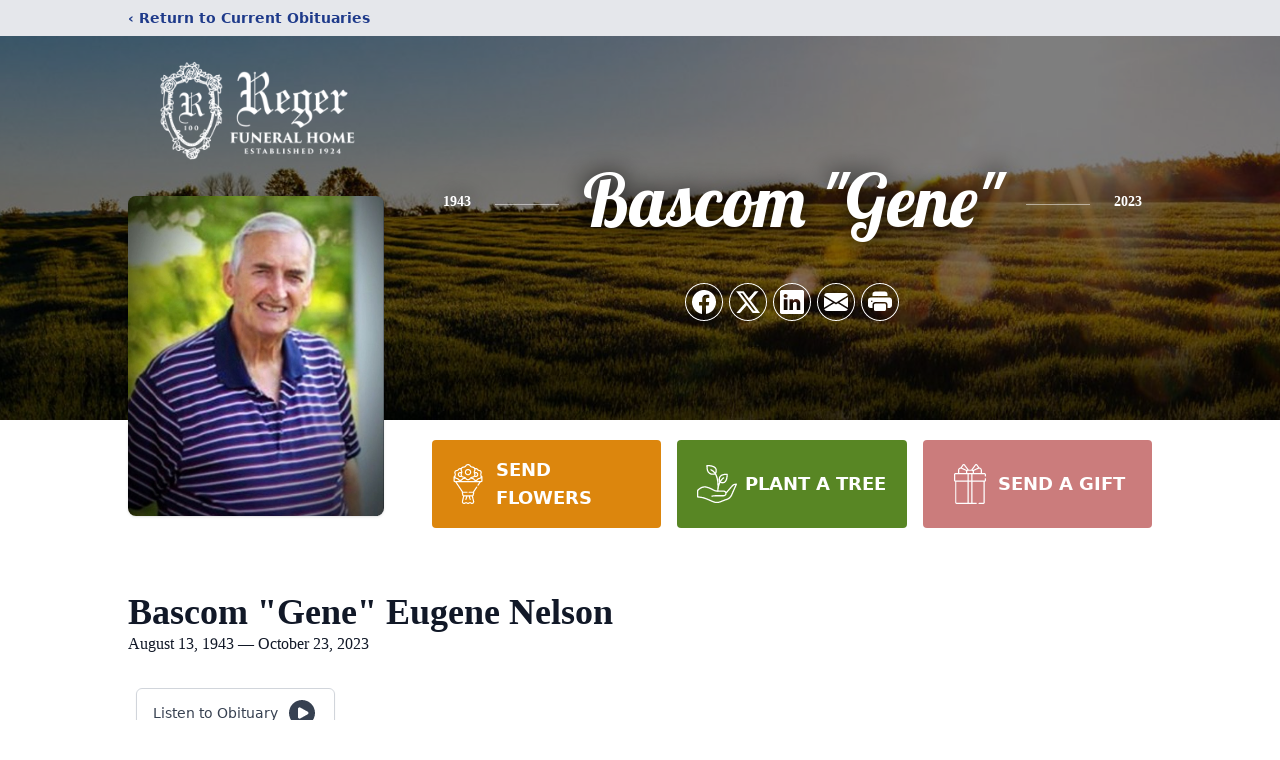

--- FILE ---
content_type: text/html; charset=utf-8
request_url: https://www.google.com/recaptcha/enterprise/anchor?ar=1&k=6LfjAMsqAAAAAEjKbtl7YJ1m89UYipi8fvqVkuTR&co=aHR0cHM6Ly93d3cucmVnZXJmdW5lcmFsaG9tZS5jb206NDQz&hl=en&type=image&v=PoyoqOPhxBO7pBk68S4YbpHZ&theme=light&size=invisible&badge=bottomright&anchor-ms=20000&execute-ms=30000&cb=jzjpnvcspokq
body_size: 48754
content:
<!DOCTYPE HTML><html dir="ltr" lang="en"><head><meta http-equiv="Content-Type" content="text/html; charset=UTF-8">
<meta http-equiv="X-UA-Compatible" content="IE=edge">
<title>reCAPTCHA</title>
<style type="text/css">
/* cyrillic-ext */
@font-face {
  font-family: 'Roboto';
  font-style: normal;
  font-weight: 400;
  font-stretch: 100%;
  src: url(//fonts.gstatic.com/s/roboto/v48/KFO7CnqEu92Fr1ME7kSn66aGLdTylUAMa3GUBHMdazTgWw.woff2) format('woff2');
  unicode-range: U+0460-052F, U+1C80-1C8A, U+20B4, U+2DE0-2DFF, U+A640-A69F, U+FE2E-FE2F;
}
/* cyrillic */
@font-face {
  font-family: 'Roboto';
  font-style: normal;
  font-weight: 400;
  font-stretch: 100%;
  src: url(//fonts.gstatic.com/s/roboto/v48/KFO7CnqEu92Fr1ME7kSn66aGLdTylUAMa3iUBHMdazTgWw.woff2) format('woff2');
  unicode-range: U+0301, U+0400-045F, U+0490-0491, U+04B0-04B1, U+2116;
}
/* greek-ext */
@font-face {
  font-family: 'Roboto';
  font-style: normal;
  font-weight: 400;
  font-stretch: 100%;
  src: url(//fonts.gstatic.com/s/roboto/v48/KFO7CnqEu92Fr1ME7kSn66aGLdTylUAMa3CUBHMdazTgWw.woff2) format('woff2');
  unicode-range: U+1F00-1FFF;
}
/* greek */
@font-face {
  font-family: 'Roboto';
  font-style: normal;
  font-weight: 400;
  font-stretch: 100%;
  src: url(//fonts.gstatic.com/s/roboto/v48/KFO7CnqEu92Fr1ME7kSn66aGLdTylUAMa3-UBHMdazTgWw.woff2) format('woff2');
  unicode-range: U+0370-0377, U+037A-037F, U+0384-038A, U+038C, U+038E-03A1, U+03A3-03FF;
}
/* math */
@font-face {
  font-family: 'Roboto';
  font-style: normal;
  font-weight: 400;
  font-stretch: 100%;
  src: url(//fonts.gstatic.com/s/roboto/v48/KFO7CnqEu92Fr1ME7kSn66aGLdTylUAMawCUBHMdazTgWw.woff2) format('woff2');
  unicode-range: U+0302-0303, U+0305, U+0307-0308, U+0310, U+0312, U+0315, U+031A, U+0326-0327, U+032C, U+032F-0330, U+0332-0333, U+0338, U+033A, U+0346, U+034D, U+0391-03A1, U+03A3-03A9, U+03B1-03C9, U+03D1, U+03D5-03D6, U+03F0-03F1, U+03F4-03F5, U+2016-2017, U+2034-2038, U+203C, U+2040, U+2043, U+2047, U+2050, U+2057, U+205F, U+2070-2071, U+2074-208E, U+2090-209C, U+20D0-20DC, U+20E1, U+20E5-20EF, U+2100-2112, U+2114-2115, U+2117-2121, U+2123-214F, U+2190, U+2192, U+2194-21AE, U+21B0-21E5, U+21F1-21F2, U+21F4-2211, U+2213-2214, U+2216-22FF, U+2308-230B, U+2310, U+2319, U+231C-2321, U+2336-237A, U+237C, U+2395, U+239B-23B7, U+23D0, U+23DC-23E1, U+2474-2475, U+25AF, U+25B3, U+25B7, U+25BD, U+25C1, U+25CA, U+25CC, U+25FB, U+266D-266F, U+27C0-27FF, U+2900-2AFF, U+2B0E-2B11, U+2B30-2B4C, U+2BFE, U+3030, U+FF5B, U+FF5D, U+1D400-1D7FF, U+1EE00-1EEFF;
}
/* symbols */
@font-face {
  font-family: 'Roboto';
  font-style: normal;
  font-weight: 400;
  font-stretch: 100%;
  src: url(//fonts.gstatic.com/s/roboto/v48/KFO7CnqEu92Fr1ME7kSn66aGLdTylUAMaxKUBHMdazTgWw.woff2) format('woff2');
  unicode-range: U+0001-000C, U+000E-001F, U+007F-009F, U+20DD-20E0, U+20E2-20E4, U+2150-218F, U+2190, U+2192, U+2194-2199, U+21AF, U+21E6-21F0, U+21F3, U+2218-2219, U+2299, U+22C4-22C6, U+2300-243F, U+2440-244A, U+2460-24FF, U+25A0-27BF, U+2800-28FF, U+2921-2922, U+2981, U+29BF, U+29EB, U+2B00-2BFF, U+4DC0-4DFF, U+FFF9-FFFB, U+10140-1018E, U+10190-1019C, U+101A0, U+101D0-101FD, U+102E0-102FB, U+10E60-10E7E, U+1D2C0-1D2D3, U+1D2E0-1D37F, U+1F000-1F0FF, U+1F100-1F1AD, U+1F1E6-1F1FF, U+1F30D-1F30F, U+1F315, U+1F31C, U+1F31E, U+1F320-1F32C, U+1F336, U+1F378, U+1F37D, U+1F382, U+1F393-1F39F, U+1F3A7-1F3A8, U+1F3AC-1F3AF, U+1F3C2, U+1F3C4-1F3C6, U+1F3CA-1F3CE, U+1F3D4-1F3E0, U+1F3ED, U+1F3F1-1F3F3, U+1F3F5-1F3F7, U+1F408, U+1F415, U+1F41F, U+1F426, U+1F43F, U+1F441-1F442, U+1F444, U+1F446-1F449, U+1F44C-1F44E, U+1F453, U+1F46A, U+1F47D, U+1F4A3, U+1F4B0, U+1F4B3, U+1F4B9, U+1F4BB, U+1F4BF, U+1F4C8-1F4CB, U+1F4D6, U+1F4DA, U+1F4DF, U+1F4E3-1F4E6, U+1F4EA-1F4ED, U+1F4F7, U+1F4F9-1F4FB, U+1F4FD-1F4FE, U+1F503, U+1F507-1F50B, U+1F50D, U+1F512-1F513, U+1F53E-1F54A, U+1F54F-1F5FA, U+1F610, U+1F650-1F67F, U+1F687, U+1F68D, U+1F691, U+1F694, U+1F698, U+1F6AD, U+1F6B2, U+1F6B9-1F6BA, U+1F6BC, U+1F6C6-1F6CF, U+1F6D3-1F6D7, U+1F6E0-1F6EA, U+1F6F0-1F6F3, U+1F6F7-1F6FC, U+1F700-1F7FF, U+1F800-1F80B, U+1F810-1F847, U+1F850-1F859, U+1F860-1F887, U+1F890-1F8AD, U+1F8B0-1F8BB, U+1F8C0-1F8C1, U+1F900-1F90B, U+1F93B, U+1F946, U+1F984, U+1F996, U+1F9E9, U+1FA00-1FA6F, U+1FA70-1FA7C, U+1FA80-1FA89, U+1FA8F-1FAC6, U+1FACE-1FADC, U+1FADF-1FAE9, U+1FAF0-1FAF8, U+1FB00-1FBFF;
}
/* vietnamese */
@font-face {
  font-family: 'Roboto';
  font-style: normal;
  font-weight: 400;
  font-stretch: 100%;
  src: url(//fonts.gstatic.com/s/roboto/v48/KFO7CnqEu92Fr1ME7kSn66aGLdTylUAMa3OUBHMdazTgWw.woff2) format('woff2');
  unicode-range: U+0102-0103, U+0110-0111, U+0128-0129, U+0168-0169, U+01A0-01A1, U+01AF-01B0, U+0300-0301, U+0303-0304, U+0308-0309, U+0323, U+0329, U+1EA0-1EF9, U+20AB;
}
/* latin-ext */
@font-face {
  font-family: 'Roboto';
  font-style: normal;
  font-weight: 400;
  font-stretch: 100%;
  src: url(//fonts.gstatic.com/s/roboto/v48/KFO7CnqEu92Fr1ME7kSn66aGLdTylUAMa3KUBHMdazTgWw.woff2) format('woff2');
  unicode-range: U+0100-02BA, U+02BD-02C5, U+02C7-02CC, U+02CE-02D7, U+02DD-02FF, U+0304, U+0308, U+0329, U+1D00-1DBF, U+1E00-1E9F, U+1EF2-1EFF, U+2020, U+20A0-20AB, U+20AD-20C0, U+2113, U+2C60-2C7F, U+A720-A7FF;
}
/* latin */
@font-face {
  font-family: 'Roboto';
  font-style: normal;
  font-weight: 400;
  font-stretch: 100%;
  src: url(//fonts.gstatic.com/s/roboto/v48/KFO7CnqEu92Fr1ME7kSn66aGLdTylUAMa3yUBHMdazQ.woff2) format('woff2');
  unicode-range: U+0000-00FF, U+0131, U+0152-0153, U+02BB-02BC, U+02C6, U+02DA, U+02DC, U+0304, U+0308, U+0329, U+2000-206F, U+20AC, U+2122, U+2191, U+2193, U+2212, U+2215, U+FEFF, U+FFFD;
}
/* cyrillic-ext */
@font-face {
  font-family: 'Roboto';
  font-style: normal;
  font-weight: 500;
  font-stretch: 100%;
  src: url(//fonts.gstatic.com/s/roboto/v48/KFO7CnqEu92Fr1ME7kSn66aGLdTylUAMa3GUBHMdazTgWw.woff2) format('woff2');
  unicode-range: U+0460-052F, U+1C80-1C8A, U+20B4, U+2DE0-2DFF, U+A640-A69F, U+FE2E-FE2F;
}
/* cyrillic */
@font-face {
  font-family: 'Roboto';
  font-style: normal;
  font-weight: 500;
  font-stretch: 100%;
  src: url(//fonts.gstatic.com/s/roboto/v48/KFO7CnqEu92Fr1ME7kSn66aGLdTylUAMa3iUBHMdazTgWw.woff2) format('woff2');
  unicode-range: U+0301, U+0400-045F, U+0490-0491, U+04B0-04B1, U+2116;
}
/* greek-ext */
@font-face {
  font-family: 'Roboto';
  font-style: normal;
  font-weight: 500;
  font-stretch: 100%;
  src: url(//fonts.gstatic.com/s/roboto/v48/KFO7CnqEu92Fr1ME7kSn66aGLdTylUAMa3CUBHMdazTgWw.woff2) format('woff2');
  unicode-range: U+1F00-1FFF;
}
/* greek */
@font-face {
  font-family: 'Roboto';
  font-style: normal;
  font-weight: 500;
  font-stretch: 100%;
  src: url(//fonts.gstatic.com/s/roboto/v48/KFO7CnqEu92Fr1ME7kSn66aGLdTylUAMa3-UBHMdazTgWw.woff2) format('woff2');
  unicode-range: U+0370-0377, U+037A-037F, U+0384-038A, U+038C, U+038E-03A1, U+03A3-03FF;
}
/* math */
@font-face {
  font-family: 'Roboto';
  font-style: normal;
  font-weight: 500;
  font-stretch: 100%;
  src: url(//fonts.gstatic.com/s/roboto/v48/KFO7CnqEu92Fr1ME7kSn66aGLdTylUAMawCUBHMdazTgWw.woff2) format('woff2');
  unicode-range: U+0302-0303, U+0305, U+0307-0308, U+0310, U+0312, U+0315, U+031A, U+0326-0327, U+032C, U+032F-0330, U+0332-0333, U+0338, U+033A, U+0346, U+034D, U+0391-03A1, U+03A3-03A9, U+03B1-03C9, U+03D1, U+03D5-03D6, U+03F0-03F1, U+03F4-03F5, U+2016-2017, U+2034-2038, U+203C, U+2040, U+2043, U+2047, U+2050, U+2057, U+205F, U+2070-2071, U+2074-208E, U+2090-209C, U+20D0-20DC, U+20E1, U+20E5-20EF, U+2100-2112, U+2114-2115, U+2117-2121, U+2123-214F, U+2190, U+2192, U+2194-21AE, U+21B0-21E5, U+21F1-21F2, U+21F4-2211, U+2213-2214, U+2216-22FF, U+2308-230B, U+2310, U+2319, U+231C-2321, U+2336-237A, U+237C, U+2395, U+239B-23B7, U+23D0, U+23DC-23E1, U+2474-2475, U+25AF, U+25B3, U+25B7, U+25BD, U+25C1, U+25CA, U+25CC, U+25FB, U+266D-266F, U+27C0-27FF, U+2900-2AFF, U+2B0E-2B11, U+2B30-2B4C, U+2BFE, U+3030, U+FF5B, U+FF5D, U+1D400-1D7FF, U+1EE00-1EEFF;
}
/* symbols */
@font-face {
  font-family: 'Roboto';
  font-style: normal;
  font-weight: 500;
  font-stretch: 100%;
  src: url(//fonts.gstatic.com/s/roboto/v48/KFO7CnqEu92Fr1ME7kSn66aGLdTylUAMaxKUBHMdazTgWw.woff2) format('woff2');
  unicode-range: U+0001-000C, U+000E-001F, U+007F-009F, U+20DD-20E0, U+20E2-20E4, U+2150-218F, U+2190, U+2192, U+2194-2199, U+21AF, U+21E6-21F0, U+21F3, U+2218-2219, U+2299, U+22C4-22C6, U+2300-243F, U+2440-244A, U+2460-24FF, U+25A0-27BF, U+2800-28FF, U+2921-2922, U+2981, U+29BF, U+29EB, U+2B00-2BFF, U+4DC0-4DFF, U+FFF9-FFFB, U+10140-1018E, U+10190-1019C, U+101A0, U+101D0-101FD, U+102E0-102FB, U+10E60-10E7E, U+1D2C0-1D2D3, U+1D2E0-1D37F, U+1F000-1F0FF, U+1F100-1F1AD, U+1F1E6-1F1FF, U+1F30D-1F30F, U+1F315, U+1F31C, U+1F31E, U+1F320-1F32C, U+1F336, U+1F378, U+1F37D, U+1F382, U+1F393-1F39F, U+1F3A7-1F3A8, U+1F3AC-1F3AF, U+1F3C2, U+1F3C4-1F3C6, U+1F3CA-1F3CE, U+1F3D4-1F3E0, U+1F3ED, U+1F3F1-1F3F3, U+1F3F5-1F3F7, U+1F408, U+1F415, U+1F41F, U+1F426, U+1F43F, U+1F441-1F442, U+1F444, U+1F446-1F449, U+1F44C-1F44E, U+1F453, U+1F46A, U+1F47D, U+1F4A3, U+1F4B0, U+1F4B3, U+1F4B9, U+1F4BB, U+1F4BF, U+1F4C8-1F4CB, U+1F4D6, U+1F4DA, U+1F4DF, U+1F4E3-1F4E6, U+1F4EA-1F4ED, U+1F4F7, U+1F4F9-1F4FB, U+1F4FD-1F4FE, U+1F503, U+1F507-1F50B, U+1F50D, U+1F512-1F513, U+1F53E-1F54A, U+1F54F-1F5FA, U+1F610, U+1F650-1F67F, U+1F687, U+1F68D, U+1F691, U+1F694, U+1F698, U+1F6AD, U+1F6B2, U+1F6B9-1F6BA, U+1F6BC, U+1F6C6-1F6CF, U+1F6D3-1F6D7, U+1F6E0-1F6EA, U+1F6F0-1F6F3, U+1F6F7-1F6FC, U+1F700-1F7FF, U+1F800-1F80B, U+1F810-1F847, U+1F850-1F859, U+1F860-1F887, U+1F890-1F8AD, U+1F8B0-1F8BB, U+1F8C0-1F8C1, U+1F900-1F90B, U+1F93B, U+1F946, U+1F984, U+1F996, U+1F9E9, U+1FA00-1FA6F, U+1FA70-1FA7C, U+1FA80-1FA89, U+1FA8F-1FAC6, U+1FACE-1FADC, U+1FADF-1FAE9, U+1FAF0-1FAF8, U+1FB00-1FBFF;
}
/* vietnamese */
@font-face {
  font-family: 'Roboto';
  font-style: normal;
  font-weight: 500;
  font-stretch: 100%;
  src: url(//fonts.gstatic.com/s/roboto/v48/KFO7CnqEu92Fr1ME7kSn66aGLdTylUAMa3OUBHMdazTgWw.woff2) format('woff2');
  unicode-range: U+0102-0103, U+0110-0111, U+0128-0129, U+0168-0169, U+01A0-01A1, U+01AF-01B0, U+0300-0301, U+0303-0304, U+0308-0309, U+0323, U+0329, U+1EA0-1EF9, U+20AB;
}
/* latin-ext */
@font-face {
  font-family: 'Roboto';
  font-style: normal;
  font-weight: 500;
  font-stretch: 100%;
  src: url(//fonts.gstatic.com/s/roboto/v48/KFO7CnqEu92Fr1ME7kSn66aGLdTylUAMa3KUBHMdazTgWw.woff2) format('woff2');
  unicode-range: U+0100-02BA, U+02BD-02C5, U+02C7-02CC, U+02CE-02D7, U+02DD-02FF, U+0304, U+0308, U+0329, U+1D00-1DBF, U+1E00-1E9F, U+1EF2-1EFF, U+2020, U+20A0-20AB, U+20AD-20C0, U+2113, U+2C60-2C7F, U+A720-A7FF;
}
/* latin */
@font-face {
  font-family: 'Roboto';
  font-style: normal;
  font-weight: 500;
  font-stretch: 100%;
  src: url(//fonts.gstatic.com/s/roboto/v48/KFO7CnqEu92Fr1ME7kSn66aGLdTylUAMa3yUBHMdazQ.woff2) format('woff2');
  unicode-range: U+0000-00FF, U+0131, U+0152-0153, U+02BB-02BC, U+02C6, U+02DA, U+02DC, U+0304, U+0308, U+0329, U+2000-206F, U+20AC, U+2122, U+2191, U+2193, U+2212, U+2215, U+FEFF, U+FFFD;
}
/* cyrillic-ext */
@font-face {
  font-family: 'Roboto';
  font-style: normal;
  font-weight: 900;
  font-stretch: 100%;
  src: url(//fonts.gstatic.com/s/roboto/v48/KFO7CnqEu92Fr1ME7kSn66aGLdTylUAMa3GUBHMdazTgWw.woff2) format('woff2');
  unicode-range: U+0460-052F, U+1C80-1C8A, U+20B4, U+2DE0-2DFF, U+A640-A69F, U+FE2E-FE2F;
}
/* cyrillic */
@font-face {
  font-family: 'Roboto';
  font-style: normal;
  font-weight: 900;
  font-stretch: 100%;
  src: url(//fonts.gstatic.com/s/roboto/v48/KFO7CnqEu92Fr1ME7kSn66aGLdTylUAMa3iUBHMdazTgWw.woff2) format('woff2');
  unicode-range: U+0301, U+0400-045F, U+0490-0491, U+04B0-04B1, U+2116;
}
/* greek-ext */
@font-face {
  font-family: 'Roboto';
  font-style: normal;
  font-weight: 900;
  font-stretch: 100%;
  src: url(//fonts.gstatic.com/s/roboto/v48/KFO7CnqEu92Fr1ME7kSn66aGLdTylUAMa3CUBHMdazTgWw.woff2) format('woff2');
  unicode-range: U+1F00-1FFF;
}
/* greek */
@font-face {
  font-family: 'Roboto';
  font-style: normal;
  font-weight: 900;
  font-stretch: 100%;
  src: url(//fonts.gstatic.com/s/roboto/v48/KFO7CnqEu92Fr1ME7kSn66aGLdTylUAMa3-UBHMdazTgWw.woff2) format('woff2');
  unicode-range: U+0370-0377, U+037A-037F, U+0384-038A, U+038C, U+038E-03A1, U+03A3-03FF;
}
/* math */
@font-face {
  font-family: 'Roboto';
  font-style: normal;
  font-weight: 900;
  font-stretch: 100%;
  src: url(//fonts.gstatic.com/s/roboto/v48/KFO7CnqEu92Fr1ME7kSn66aGLdTylUAMawCUBHMdazTgWw.woff2) format('woff2');
  unicode-range: U+0302-0303, U+0305, U+0307-0308, U+0310, U+0312, U+0315, U+031A, U+0326-0327, U+032C, U+032F-0330, U+0332-0333, U+0338, U+033A, U+0346, U+034D, U+0391-03A1, U+03A3-03A9, U+03B1-03C9, U+03D1, U+03D5-03D6, U+03F0-03F1, U+03F4-03F5, U+2016-2017, U+2034-2038, U+203C, U+2040, U+2043, U+2047, U+2050, U+2057, U+205F, U+2070-2071, U+2074-208E, U+2090-209C, U+20D0-20DC, U+20E1, U+20E5-20EF, U+2100-2112, U+2114-2115, U+2117-2121, U+2123-214F, U+2190, U+2192, U+2194-21AE, U+21B0-21E5, U+21F1-21F2, U+21F4-2211, U+2213-2214, U+2216-22FF, U+2308-230B, U+2310, U+2319, U+231C-2321, U+2336-237A, U+237C, U+2395, U+239B-23B7, U+23D0, U+23DC-23E1, U+2474-2475, U+25AF, U+25B3, U+25B7, U+25BD, U+25C1, U+25CA, U+25CC, U+25FB, U+266D-266F, U+27C0-27FF, U+2900-2AFF, U+2B0E-2B11, U+2B30-2B4C, U+2BFE, U+3030, U+FF5B, U+FF5D, U+1D400-1D7FF, U+1EE00-1EEFF;
}
/* symbols */
@font-face {
  font-family: 'Roboto';
  font-style: normal;
  font-weight: 900;
  font-stretch: 100%;
  src: url(//fonts.gstatic.com/s/roboto/v48/KFO7CnqEu92Fr1ME7kSn66aGLdTylUAMaxKUBHMdazTgWw.woff2) format('woff2');
  unicode-range: U+0001-000C, U+000E-001F, U+007F-009F, U+20DD-20E0, U+20E2-20E4, U+2150-218F, U+2190, U+2192, U+2194-2199, U+21AF, U+21E6-21F0, U+21F3, U+2218-2219, U+2299, U+22C4-22C6, U+2300-243F, U+2440-244A, U+2460-24FF, U+25A0-27BF, U+2800-28FF, U+2921-2922, U+2981, U+29BF, U+29EB, U+2B00-2BFF, U+4DC0-4DFF, U+FFF9-FFFB, U+10140-1018E, U+10190-1019C, U+101A0, U+101D0-101FD, U+102E0-102FB, U+10E60-10E7E, U+1D2C0-1D2D3, U+1D2E0-1D37F, U+1F000-1F0FF, U+1F100-1F1AD, U+1F1E6-1F1FF, U+1F30D-1F30F, U+1F315, U+1F31C, U+1F31E, U+1F320-1F32C, U+1F336, U+1F378, U+1F37D, U+1F382, U+1F393-1F39F, U+1F3A7-1F3A8, U+1F3AC-1F3AF, U+1F3C2, U+1F3C4-1F3C6, U+1F3CA-1F3CE, U+1F3D4-1F3E0, U+1F3ED, U+1F3F1-1F3F3, U+1F3F5-1F3F7, U+1F408, U+1F415, U+1F41F, U+1F426, U+1F43F, U+1F441-1F442, U+1F444, U+1F446-1F449, U+1F44C-1F44E, U+1F453, U+1F46A, U+1F47D, U+1F4A3, U+1F4B0, U+1F4B3, U+1F4B9, U+1F4BB, U+1F4BF, U+1F4C8-1F4CB, U+1F4D6, U+1F4DA, U+1F4DF, U+1F4E3-1F4E6, U+1F4EA-1F4ED, U+1F4F7, U+1F4F9-1F4FB, U+1F4FD-1F4FE, U+1F503, U+1F507-1F50B, U+1F50D, U+1F512-1F513, U+1F53E-1F54A, U+1F54F-1F5FA, U+1F610, U+1F650-1F67F, U+1F687, U+1F68D, U+1F691, U+1F694, U+1F698, U+1F6AD, U+1F6B2, U+1F6B9-1F6BA, U+1F6BC, U+1F6C6-1F6CF, U+1F6D3-1F6D7, U+1F6E0-1F6EA, U+1F6F0-1F6F3, U+1F6F7-1F6FC, U+1F700-1F7FF, U+1F800-1F80B, U+1F810-1F847, U+1F850-1F859, U+1F860-1F887, U+1F890-1F8AD, U+1F8B0-1F8BB, U+1F8C0-1F8C1, U+1F900-1F90B, U+1F93B, U+1F946, U+1F984, U+1F996, U+1F9E9, U+1FA00-1FA6F, U+1FA70-1FA7C, U+1FA80-1FA89, U+1FA8F-1FAC6, U+1FACE-1FADC, U+1FADF-1FAE9, U+1FAF0-1FAF8, U+1FB00-1FBFF;
}
/* vietnamese */
@font-face {
  font-family: 'Roboto';
  font-style: normal;
  font-weight: 900;
  font-stretch: 100%;
  src: url(//fonts.gstatic.com/s/roboto/v48/KFO7CnqEu92Fr1ME7kSn66aGLdTylUAMa3OUBHMdazTgWw.woff2) format('woff2');
  unicode-range: U+0102-0103, U+0110-0111, U+0128-0129, U+0168-0169, U+01A0-01A1, U+01AF-01B0, U+0300-0301, U+0303-0304, U+0308-0309, U+0323, U+0329, U+1EA0-1EF9, U+20AB;
}
/* latin-ext */
@font-face {
  font-family: 'Roboto';
  font-style: normal;
  font-weight: 900;
  font-stretch: 100%;
  src: url(//fonts.gstatic.com/s/roboto/v48/KFO7CnqEu92Fr1ME7kSn66aGLdTylUAMa3KUBHMdazTgWw.woff2) format('woff2');
  unicode-range: U+0100-02BA, U+02BD-02C5, U+02C7-02CC, U+02CE-02D7, U+02DD-02FF, U+0304, U+0308, U+0329, U+1D00-1DBF, U+1E00-1E9F, U+1EF2-1EFF, U+2020, U+20A0-20AB, U+20AD-20C0, U+2113, U+2C60-2C7F, U+A720-A7FF;
}
/* latin */
@font-face {
  font-family: 'Roboto';
  font-style: normal;
  font-weight: 900;
  font-stretch: 100%;
  src: url(//fonts.gstatic.com/s/roboto/v48/KFO7CnqEu92Fr1ME7kSn66aGLdTylUAMa3yUBHMdazQ.woff2) format('woff2');
  unicode-range: U+0000-00FF, U+0131, U+0152-0153, U+02BB-02BC, U+02C6, U+02DA, U+02DC, U+0304, U+0308, U+0329, U+2000-206F, U+20AC, U+2122, U+2191, U+2193, U+2212, U+2215, U+FEFF, U+FFFD;
}

</style>
<link rel="stylesheet" type="text/css" href="https://www.gstatic.com/recaptcha/releases/PoyoqOPhxBO7pBk68S4YbpHZ/styles__ltr.css">
<script nonce="mBl0bTj0dwju272j6ONJEA" type="text/javascript">window['__recaptcha_api'] = 'https://www.google.com/recaptcha/enterprise/';</script>
<script type="text/javascript" src="https://www.gstatic.com/recaptcha/releases/PoyoqOPhxBO7pBk68S4YbpHZ/recaptcha__en.js" nonce="mBl0bTj0dwju272j6ONJEA">
      
    </script></head>
<body><div id="rc-anchor-alert" class="rc-anchor-alert"></div>
<input type="hidden" id="recaptcha-token" value="[base64]">
<script type="text/javascript" nonce="mBl0bTj0dwju272j6ONJEA">
      recaptcha.anchor.Main.init("[\x22ainput\x22,[\x22bgdata\x22,\x22\x22,\[base64]/[base64]/[base64]/KE4oMTI0LHYsdi5HKSxMWihsLHYpKTpOKDEyNCx2LGwpLFYpLHYpLFQpKSxGKDE3MSx2KX0scjc9ZnVuY3Rpb24obCl7cmV0dXJuIGx9LEM9ZnVuY3Rpb24obCxWLHYpe04odixsLFYpLFZbYWtdPTI3OTZ9LG49ZnVuY3Rpb24obCxWKXtWLlg9KChWLlg/[base64]/[base64]/[base64]/[base64]/[base64]/[base64]/[base64]/[base64]/[base64]/[base64]/[base64]\\u003d\x22,\[base64]\x22,\x22LjrDnsOiw7QHwoTDhkwCNW4KFcOWwpYzV8Kyw786bEPCtMKJVFbDhcOnw6JJw5vDusKRw6pcWQI2w6fCmyVBw4VKWTk3w4jDgsKTw4/[base64]/Cv8O9wr/Cr1Avwr9ewobCu8OJK8KxacOLdHZ/OywpcsKEwpwnw7QbakQeUMOEIEUQLSzDoydzZsO4NB4GLMK2IVXCj27CikY7w5Zvw5vCp8O9w7lhwoXDszMcAgNpwqLCk8Ouw6LCnVPDly/Dn8OUwrdLw5nCmhxFwoLCiB/[base64]/DkMO4wqfDq8O1bkAhwpzDn8KPwqcrRETDssO2bkLDrcOGRXPDmcOCw5QHcsOdYcKowr0/SVfDssKtw6PDgS3CicKSw6vCnm7DusKjwqMxXXl/HF4ZwqXDq8OnbhjDpAE+RMOyw79rw5cOw7dlLXfCl8OcHUDCvMKpI8Ozw6bDgw18w6/CqWl7wrZUwpHDnwfDvsOmwpVULMKiwp/DvcO1w5zCqMKxwol1IxXDnghIe8O/wrbCp8Kow6LDssKaw7jCucKLM8OKTXHCrMO0wpINFVZQNsORMFPCiMKAwoLCvcOkb8Kzwr7DtHHDgMKDwofDgEdFw77CmMKrN8OQKMOGUUBuGMKUfSN/EibCoWVKw75ELzRuFcOYw6PDgW3Dq1bDvMO9CMOFTMOywrfCssKZwqnCgCQew6xaw5YRUnc2wrjDucK7HkgtWsO2woRHUcKZwrfCsSDDlcKoC8KDVcK8TsKbd8KLw4JHwoJDw5Efw4UUwq8bSz/[base64]/[base64]/CuinCkmYgwr/DmcKlwo46w48YwpzCvcK4wqLCt2rCh8KVwrnCji9zwr5AwqcIw4DDtMKAcMKpw5EqfsKIfMK2Fj/CrMKTwqYjwqXCiHnCoBgjHDzCjgcHwrLDoQodSzDCgzLCm8OiWsKNwr8PYhbDncKraVs/w4XDvMOvw6TCvcOnTcOiwpofLW/DrcKOTCYSwqnCnUjCm8Ogw5DDjVLClGfCncKqF35oFMOKw58qNRfDq8K0wq98Km7Ct8Ovc8KgHl0qFMOuL2EDFcO+csKKYQ05Q8Kawr/DtMKPMsO7bSgWwqXDrj4qwofCugrDq8ODw7wIBQDDvcKHe8OcEsO0U8OMHnUewo4uw5fDpXnDn8OGSy3Cs8Klwo/Dm8KAdcKuChMHFMKAw5jDqwkhEnAcw5rDrcK/HMKTF2JKAsO/wrzDr8OXw5pew7nCtMKhD3PCg2R8W3A4WMO/wrVWwp7CvAfDocKYJcKCdcOhXgtmwrwbKn9SfFdtwrETwqHDuMKALcKswpjDrmrCrMOkBsO7w7l7w6Muw6AmVkJYWynDlR9XVsKrwpp5bh/[base64]/RcKdw5vCvzgnUAzCjE/DqTPCosKxwoVcwpE4wr8KN8KPwoBnw7R0P3XCpcOwwpnCpcOIwqTDucOuwoPDvEDCvMKAw7BUw4EUw77Dul3ChQ/[base64]/CpSbCnikOwpXDo8KLUcOjw59lw7jCpsOsAUwCMsOhw4jDrcKLQcObVTjDvw8VNcKOw5/[base64]/CsW3Dn8K4w4tDw4sQT8Olw5wDwoTClcKRF3zDnsKrbMKkBsK+w67DhsK3w6nCgzXDjTISBT/ClHxJWj/CqMKgw6UxwpvDncOlwp7DmhE5wrYLaHPDry59w4fDpCXDknF9wr7Di1zDlh/[base64]/[base64]/[base64]/ClwfClRvDoMOWLkE+woNLwqvClXjDtRcrw5pRKgQ/WcKcN8OMw7TDvcOkcXHCjMK2OcO/wpYNV8Knw74twr3DvQEZYcKvXlJiDcOew5BVw4/DkA/CqX4VMFLDqcK1wr0EwqPCigfCrsKAw6IPw6ZaLHHCt31tw5TCtcKPPcK/w7tCw4hSJ8OAd290wpTCnQXCosOkw4UtdnsoeV7DpHjCsCQ1wpjDqSbCo8OPb1rCq8KQdCDCocOdDx5rw4XDosOzwo/DrsO6BnEgTMODw6wLNRNWwqY4KMK3bMKnwqZWecKpCDEjQ8OlGMK2w53CmMOzwp4zZMKyBA7CksOZHx3CsMKcwofCt0HCiMKjMgcGLMOGw4DDhU0yw6rCqsO4dsOpwoJcC8Kfdm/CusKJwrTCpSnDhSw9wpotQ39JwpLCiSRIw6VMw5nCisKvwrjDscORHWJjwpBzwpxCBcKGRG/DmizCqhkZw5PDpcKpLMKTSG9gwoZSwqHCghEyaARfNCpLwpLCjsKGJcOywojCuMKMMi95LTx9ByDDvSvDicKebFHCgMK/M8O2S8O/w7cyw7QOwqnCs0l+f8OMwq80UMOnw5/CnsOUNcOhQybCscKiMwDCn8OjH8OMw63Dr1vCnMOlw5TDlGPDgi/DuE7Djz10wrxOw6RgbMOSwrM9UlFcw77DkzDDocKWOMKSFSvDuMKhwqrDpUIDwpRxYsOWw7IywoNqL8K3QsOBwpVTfFAFJ8KDw5pFTMKHw7fChMOfNMKRMMOiwr/Dr0IEMRYIw69JTVjDgD/Dv1RLwp7DnRlIdsOxw7XDvcOSwrBdw7XCiRJeP8Kpf8KswqMOw5zDgMOdw6TCk8KCw6PCk8KTMGjCmi5TTcK0P1hZVcOwOcOtwq7Cm8OUMBLCtmPCgCDClAgUwoBBw7VAfsOAwp3CsD0BMAFiwodxYwRrw4jDm0otw7x6w5AowqJlXMO5YWkpwpvDgm/CuMO8w67ChcOawpdPDyfCim1iw5/[base64]/CuCxzXsOvwo/DkMO3BF8XDV9vwo1gZMO/wp3Dn3BywpdiXzw8w4B/w6rCqBQERBdYw4VBdsKvNcKGwpzCn8KMw7dlwr7Cmw/[base64]/DrHI0w557w4lIw4Y+w7cew7nCtsKrb8KBC8KAwq3Ct8K6woxhTsKXFl3Dj8KSwovCksKIwocaMGjCmgXCjcOhKBMgw7zDn8KuMxXCknTDiwVPw6zCh8OMYApgG1opwoJywrvCsSQDwqd9WMOfw5cgw7cIwpTDqgAXwrt5wrXDqhRQJsK5esOUP0DClmp/Z8K8wqBxwrjDmWpzwqYJwrMuesOqw4l0wr/[base64]/[base64]/CnlkxEjbDp8KfwpwxwpPDhVlsN8K3wqXCrArDqUMSwrTDnMOlw7zCvMOrw6JrRMO5dgMiU8OAFU1KNQVQw4XDtHg9wqFUwplrw6vDhBpnw4fCpxcywrcswphBSX/Dr8KFw68zw6BYIkJzwrVkwqjCmsKhCllOKmDCknzCo8OSw6XDjwUBwpkRwobDtm/DrcKxw5PCnSNbw5Zww6MkfMK5wpjDvRrDsCEVZ2BQwo7CoTzDv3HClwsqwpbClinCtVoxw7R8w5TDoATDo8K7dMKKw4vDlMOAw6wONm9rwrdHCsK9w7DCimnCvsKsw4M5wrzCusKCw4zCuhd1wo/DlSRxPMOVLlh/wrzDgsK5w6vDiWsHf8O+FsOuw45dFMOhO3FIwqk9YsKFw7BPw4M5w5fCq0B7w53DgMK5w5zCscOTLk0AGsOvQTnCq2rDli0Qwr7DucKHw7bDpyLDpMK9Pg/DpsK8wr/CuMOaSwXCh1/[base64]/CscO6w7XDrjfCjcKeXT0Bw4rDowjDtUjDnE3DmMKjwrMAwozCl8OJwqJEZCoRC8O8V2sGwo3CpT8tagFmXcOrQMOowprDvTM1w4XDihIgw4rDhMONwp8fw7DDq0/DgWHCnsKRY8Kyd8O5w6otwp1fwovCgMKkfkZnKh/CpcKtwodsw7LCrQc1w4J6LcKDwqHDhsKTGMKCwqjDiMK4w7ASw5VRZFFgw5MdCCfCsn/DmMOWPVXCtWjDoytAPcO7wqHDsHlPwozCk8KwOnRww7zCs8KeeMKPDwPDvivCqTsLwqddXjPCqcKvw6ADfGjDhzfDksOIP2bDg8K/JBhdS8KbKx56wpnCgcOfBUcDw5s1YAwRw6sSXg/DgsKhwpQgFcOHw5DCpcOKLivDk8O6w63DhEjDusOxw5lmw5ccCVjCqsKZGcKZZQzCp8K0EULCjsKgwoJRV0UFw4ApSEJvVcK5wqlZwrfCoMOgw6h1UCXCrGMBwpdJw5QVwpJZw6EXw4LCpcOGw4MQV8K2FzzDrMKWwro/wo/Dpi/DssOqw5x5JGBcwpTDq8KZw7ZjMR1Lw53CpH/[base64]/DmE/DiXNrw67DhFR+L8K6w5l5wq/DvjjCnsKPBsKswonDhMKlOcKVwpczEWfDmMKBGjdiZ2BEEE5pD1rDisKfWHQHw7tgwr0XHkNrwoPCocOxSksrZ8KMGmRmeC4NfsOBdsO+JMKjKMKCwrkpw6RMwrMTwoMbw5BLZx4RNWJkwpYWYADDlMK7w69EwqfCk3DDqR/DscOewq/CpBrCkMOGSMKvw7JtwpPCrmIiIhg+N8KSMAUfPsO5BcO/STvCmB/Do8KnIDZiwoYUw5dlwoHCmMODEGRIdsOTw6nDhmnDmjvCv8K1wrDCo0ZUUCMMwr59wovCvh/[base64]/[base64]/Dj8OYcDASwoXDpUFmVx1PPQTDrcKbDsKmfgwIW8OncMKqwoLDqcO3w6PDssKwZGvCqsKOccOXw6HCmsOGVVjDqWQ2w4vDrsKnYiTCg8OEwqzDlDfCt8Osb8OSdcOzMsKDw5nCusOMHMOmwrJmw6gfLcOBw6RjwotLeXRsw6V5wo/Dh8KPwodUwoLCtMOUwq5fw4XDvHjDjMOQw47DtmcQZsKmw5PDo2Vsw4RQTcOsw4AkBsKLKQNqw7AHOcOvGDNaw5hIw5YwwqsbTmZ9ETvDpsKXcj/[base64]/JMKZw4bCvDzCniQfHjbCrT9zw6nCvMOLfgUqwpNhwpE0wqDDhMOWw7Yew6IswrTCl8KmIMOzRMOlPsKvw6XDucKqwrpgfsOwXEVsw4bCqsOdbHlnIVh6f1ZLw4zCkF8AIwQibEfDn3TDsBLCrWs/worDpRMsw7DCjDnCv8OZw6NcVQw7WMKIB0DDtcKcwoMyfkjCtCs2w6jDu8O+BsO7BnfDvFAYwqQDw4wfdMOBLsObw7nDlsOlwrh/WwIBbEPDkDHCuwDDtMOlw4MXUcKvwoDDlHQPOWfDnATDmcK+w53DjjAFw4nCvsObMsOwal4Aw4jCkXsdwoJDT8OMwqrDqnfCq8KywqBBOMO+w67CnAjDqTfDhsKSB258wrs9BmsWeMKjw64zNz/[base64]/f0fDscO8EyfCgTrDhgV7RFFLwqHDuWjDmGxMwrXDoR4zwrYJwrMsIcO9w5J6U1/DqcKcwr5wKigIGMOBw4XDj2MtEjXDhxDCs8KfwqZ1w6fDvG/Di8OQX8OWwqnCmsOCw4dxw69lw5DDqsOuwphOwrNKwqnCqcOCJsK6XsKtTl0yJ8O+w4bCvMOQNMKow7rCjEDDs8KETALCh8O5CDlNwop+fcOsGcO6C8OvFcK4wozDjCZ/[base64]/VsKvwqTDuMOcw7zCvyXCgsOZwrdjMWjDvcK5wo7DmB5Zw71ZByLCmT9gXMKTw5TCkVUBw71ePgzDoMKrfD9mMl1bw5jClMOcBmXDuxVVwosMw4PCgMOdQcKEDcKaw4FWwrMSKMKbwrDClcKGdxbCkHHDsQMkwobCmjtYNcKnSWZ6Z0lUwr/[base64]/CtcKKwrvCoMK1TzIFwo7DucKAwoI3w6Zrw7/DkxbCo8K5w4lnw4w9w6xkwocuYMK1ChfCpsOCwq7DpMOoN8Kew6LDg2MXfsOAXmnCpVFuX8KhCMOCw7ZWdGhRwoUVwqXCjMKgbiPDsMK0GsOXLsOhwofCqAJydcK1wpEoOmnCrx/CgDvDtsKHwqdUHXzCmsKjwrbDljJqcsOQw5XCjsKcWk/[base64]/woDDqcOiBsKKwoFgOMOWG3zDoj5DwrjCs8KPwpovw5TCusO/[base64]/G8OZYMK6w4Ahwrogw7zDs8K/OMKrwqV4bghXQMKtwoldLlUaMBAgwrHDiMOSDsOvJMOJDyvCmizCosKeI8KhH3hSwqTDm8OLQ8OZwro9LMKRLWLClMOmw4fCrUXCvDUfw4vClsOLw4kISn9RasK3DRXCuh/Co14UwpPDisOyw6vDjB/CvQBHJAdnSsKSwrkFP8OZw79xwoFPK8KnwrrDk8O9w7Ypw4vCgyp/F0TCo8OAwp9GV8KiwqfDg8OJw5LChhIMwo1lGjQLQW4Uw6guw4tmw69WNMKFAsOlw4TDgRhCY8Onw6TDj8KoNEEKw6bCvXXDhHPDnyfCj8KfRwBtO8OwesKww45nw5zDmn7CqMOYwq/DjMOSw5IKTlNFa8OSBgHCncODARo6w6c1wqPDssO+w5XCgMOxwqfClQ9Nw6HDpcK1wr5Mwp/DuVttwpPDq8O2w5ZOwp1NKsOTO8KSwrDDj0BhWC13wpbDrMKHwrLCmmjDl2HDkRHCsHXCpRfCn1YDwr4KeCfDu8KGw53Dl8K5wpNyQhHDl8K2wozDoGVgecKXw4/[base64]/Ck8OxGzAQQQEEwolRwrdjY2jDjcOpI03DmsOEAHg+wp9PCMOIwqDCpg7CiRHCtRjDqcK+wq3Co8OkUsK8TWHDvVhOw5wJSMOzw6d1w44JFcOMKzfDn8KxYMKtw5PDpcKmXW8+JsOkwqrChENSwozDjW/Cm8O3MMO+LAjCgDHDvDrDqsOMDXLDtCwxwopbL3VXK8O2w45II8Kmw5HCkG3Ct3PDk8Ovw5zDuDc3w7vDhwRfGcO7wrXDjh3DnSBtw6DCuVFpwo/Cg8KaRcOqTcKwwoXCp0J9UQjCvGFTwpxHeSfCl0BNwrbCqsK8Sl0fwrhGwpxYwq01w6QQI8KIQ8OEwq1gw78fT3PCg0AjIsK/wo/CsSxawr0zwr3DicOIA8KnGcOVBEYAwqM6wpHCm8OVcMKDPUNeDsO1NgLDiUzDsV/DiMKvU8Obw4YMH8Oow5PCs2hCwrbDrMOUTsKkwpzCkQ/Dj0J3w7o8w5Adwrllwqkyw5Rca8K+bsKtw6PDmcOKAMKzFRLCmwEpYsK1wozDicO/w79cdsOAGMOEwq/[base64]/Cs3LClsOlAmHDlQAfARfCsyo3w4jDvsOJbCzDpHgEw7vCi8Kgw4fCg8KnQFJKek00WcKEw7lfNMO0A0plw6MCw77Cqm/DvMO+w4pZYD1qw51mwpV+wrLDkgbDocKnw4MEwrByw7XDvWsDIjXDlHvCoUh/ZCkkSMOzwrl6TsOVwprCpcKzFcKkwrbCi8OpDAxVHnfCkcO9w7AVXhnDv14PIiNbPcOQCzvChsKMw60TaGAfMATDoMK6FsKwHMKKwoXDrsO/BmjDomDDmhACw6zDjMOHRGTCvnQjZ2DDlREhw7UHKMOmByHDnBHDusOPCmQzTWfCmhoVwooRYng1wpZYw64rbUrCvsKhwr3CkW45ZcKSZsOhRsOzZmE1DMKnMMOew6MHw5DCsWBMJgDDnGYnKMKOJyd/[base64]/[base64]/[base64]/XVnDhsKGER9Bw73Csj/CgcKvwpsQRS3DtsOtM2TCqcODASkna8OqKcKiw6lJX3LDnMO9w6vDoyvCrsO0UMK/asK6ZcOffTJ/DsKiwoLDin8xwqsXAmvDkxXDkDHCo8KrPgsHw4XDkMODwrPDvcO1wro/w606w4wPw7ZNwrwbwr/Dv8Kgw4NGwoZDQ2vCtcKowp88wql3wqZdYMK/SMKkw6rCssKSw6sWCUTDjsONw5/CuGDDtMKGw6DCusO/wpc4dsOdRcK2SMKjfMKsw7w/acKPKA0aw7LDvDsLw51sw7vDnTHDjMOrecKJATXCssOcw5zClBB8wpATKxgvw4QIdMKGEMO4w4ZmAQhTwrlmHF3CgWdzNsO5VhEsacKsw4zCqVl3ScKLb8KtX8OMKT/[base64]/Cq2ddw74dKjTCmMKDYXtawq7CsMKuUDoLGn/[base64]/DsV0iw592wrzCrcKQN8OzFsOCaFViwoFmCMO/TyxEwoHCqBHCrkFawrR8EB/DmsKCGXhgGRvDhsOuwoZ0OcKTw4LDm8Oww4PDiEE9c0vCqcKPwpTDtF8nwrbDgMOnw4o6w7jDq8K/wqjDsMKpZSkjw6LCvV/DpQ8NwqvCmsKAwo4aBMKiw6R4C8KBwqsnEMKLwrnCpcK3RcO1G8Kgw4/CnErDvsOBw7ICT8OqGcKcV8ODw7HCp8OzF8ORYxfCvWAcw7xDw57DuMOmf8OEI8OmHMOuKCwfVw7DqjrCjcKlWikEw4lyw4DDrUImay3CsQJUd8OFKsKmw5zDpMOOworCliHCp0/DuX1bw4bCriPCjsOzwpjDkx3DucKZwrxaw6VTw7wbwq4aKz3ClDvDk30hw7HCqTpAL8OZwroywr49DsKJw4DCkcOKGMKfwp3DlDfCqBzCsinDuMK9Bx0OwqhtS1IswrnCrHAyCSfDh8KGEMKSZU/[base64]/wr3DjGp3w6xhGhVwGlt8wrQGeFw3JF0gImrCpxFpw7bDrwzCh8K7w5DConJWBXU6wpLDpHPCvMO7w4Row5Bnw7XDs8KkwpwRVi3Cv8KXwoM+wpZHwqjCssKEw6rDqm8NVyJzw751NnNuVjPCuMKVw6pJY1FkRVkJwoPCmmPDqULDvG3ChA/[base64]/CuWbDnMKAw5QLZ3kMLh3Cu8OiwofDiiDCrsKjRMKwHy4fRMKcw4B8EsOZwoAkesOewrN6eMO6HMO1w444A8KWCMOqwqDDmSpzw4kjZ2bDoxDChsKCwrfDlDYFBC/DhsOgwporw4zCmMOSw5DDi0/[base64]/CiMO0HQN+wrAQw64CRz/Du0AFe8Oqw6VRwqvCpUhgwqtqasO/[base64]/[base64]/CvMKnwqLCnD5mwp8LIMONwoRVwqJYwoTDrcO+F1PColTCnnZJwpsQF8OMwprDusKyV8K4w4zCjMK8wqtINgXDoMK8wovCmsO4TXzDrHNdwonDui0Mw5jCsn/DpVJRZgd2QsO3Y0F8ZRHDk07ClsOowovCrsOZEG3CqE7CpQs/UTLChMOYw5xzw6pywoNfwq9ydTjCin/[base64]/DsgDDrQfDvMK6wqERw4LDncOzYDFAexhNwrctLMO+wrTDscO7wrhuUMKLw7ZzXcOLwoIZScO8OjbCg8KraTbCs8O7LHErFsOYw7x5TwllCVHCi8Omah8OChbDhEsqw7vChRMFwpfCgTTDuQpmwp/CpMO9cDbCo8OKTcOZw7dyVMK4w6d/w4lZwobCq8OZwpN3aCHDtMO7J3kzwojCtjZKOsO0HhzCn0w8YmnDpcKCdn/[base64]/wprDtMK6Q8OcA8OlwqJYwp7CjmTCt8OeCUBZCsOmM8KQD1daeUjCrsOiVsKMw4ouAcKewol8wrULwro/[base64]/DjVsSH8Osw5TDvsOHw6k+CRwlNcOIwofDthZxw6ZVwq/DsUdbwo3DhCbCusKcw7/DncOvw5jCjMKkYcOcfsKMXsKGwqVYwrFfwrFWw53ClMKAw5JxYsO1Zi3CrHnCmUTDrsOAwqnCiSfDo8KpWzgtXw3DrGzDhMK2VcOlSV/Cu8OjNWoHAcOjKnbDt8KVb8KKwrZyPmBAw57Dp8KOw6DCoT8Iw5nDo8K7BsOiI8K7ZGTDnVdXAT3DplfDsx7DmnFJwoBjM8KQw5leAMOmVcKaPMKhwrRqLh/Dk8K6w6hFGsOMwoNZwpXCihduwoXDsDdEXXpaDhnDksKSw4NGworDsMO4w715w4XDjEoIw5gWf8KsYcOrcMKBwpHCnMKdBRTCk18EwpA0woI8wogew5t3ZMObw7HCpmQzDMODA2LDlMORdyDDr009JH7DvA/Ds37DnMKmw518wppeFBnDlCpLwr/DhMKuwrxtfsOpPhjCpx/CnMOPw5lHYsKQwrhxR8Olw7bCj8KgwqfDlMKFwpxOw6Q7RcKAw4w3w6DCqzRLQsOcwrHCvn1gwrfCn8KCAAJEw7slwofCscKwwrBLH8Kvwqgywp/DrcOoJsK1NcOXw445LhbDvMO2w7siDQXDhXfChXcMw4jCjns0w57CjcOvHcK/IgVBwqzDkcKlAVnDgcKhfG3Dt1bCtDrDuyIpVMOsG8KAGcOiw7Zhw5E3wpDDgcKJwo3CsyvDmcOnwrVKw6fDpFHChHBHNEg5QSLDgsKzwrwaL8OHwqpvw78Hw58NVMK5w4/ChsK0TG1beMKRwp9fw4/[base64]/[base64]/[base64]/CoQrCiG8EEMKtwqTCmcO4w6Z1w44pwpBub8OmfMKIacKbw5IPUMKtw4IIDAfCh8OhNMKVwrbDgcOFM8KUACjCrF9Mw6BFfwTCrgQWNcKEwprDgW3DpDF/cMOSWH/CiSHCmMO1TsO9wqbDh0o4H8OoZMKPwokmwqLDkF3DjQo/w5HDm8KFdcOkGMOpwohlw5wXLsOZBXZ6w58kFwXDh8Kow5x3EcOuw4/CjGtqF8OBwpjDk8OUw7zDtXIdZ8KRFcKkwoo8P2xLw5MEwqPDgcKpwrdHZCLChzfDj8KHw5Btwq9cwqPCtQx9LcOISDhFw5TDiXLDg8O/w75MwrvDuMOrI0JZQcOMwp/[base64]/CmMKXw7ZJbMO6XcKhwot3S8Kwwpl2w7jCpcOGUcO4w5jDjcKVIVDDhCHDu8Kuw4DCncKEcXNUNMOORMOPw7cnwqwQFVscLBVpw7bCq2jCvMOjVRPDiFnCsE48DlHDqzIXK8K6ZMO/[base64]/w4h9wrfDg1gBW8KtC0lew6vDk8KKwr3DmcKSwp/[base64]/DkMKHaxfCqkfDq8ODw4EGNRbCmsKvwq7CjsKbRsKuw7cjCFzCumBpIUvDnMOkM0bDvQjCiTlKwr1eWibDql8qw4LDrwIiwrbCrsOow5TCkiTDu8Khw4sVw4HCiMKmw78xwpwRwrLDkjXDhMOlAXRIUsK0LFYrLMOVwp/CsMOnw5PCn8Kuw4jChMK6DWPDuMOdw5bDnsOOOgkPw6R8cipzO8ONHMOcWMOrwpF5w6BpOTcKw6fDpVBNwoADw4TCtxwxw4rCn8ONwonCuS5bWjN/NgLCusOXACZAwppwccOmw51LfMOLK8K8w4TDqzrCvcOhw4DCrSRZwpvDvhvCssKQfMKQw7fCoTlFw4taMsOGw4VKIFfChQ9BKcOqwq3Ds8KWw7TChgAwwog2JDfDiV7CrEzDusKIfSMRw6XDisKqw4PDrsOGwqXCh8OnXBrCrsKVwoLCqXBPw6bCrjvDscKxS8KVwq/CpMKSVQnDqWvCg8K0LsKmwoLCpz1Lw6fCvcO/w7hID8KWOmzCtMKiMEJ0w5/DiSlIXMOowoxWf8Ktw6tXwopLw4Mdwqw+Z8Khw7nDnsOPwo3DhsK4FAfDhl7Dv3fChy1VwqbCmikEZcOXw5AgO8O/LRgnHSVfC8OnwqrDg8K2w6XCkMKDVMOEDnA/[base64]/w7M/ScKaRgogG8KNw5fCu3fDkcKQJMKKw7XCt8KjwqgkGBvCqF7DtQIfwr1AwpLDkMO9w4HDoMKBwovDviBBH8KyeRN3aB/DuCctwofDnAjCt1DCvMKjwppOw4NbAcKQWcKZccKuw7I6SU/DisO3w40OWcKjUjjCkcOrwpTDlMOoCjLChgVddsK5w5TDhEXCvU/DmQvCtMOaaMOQw7tffMKCeQ4dbcOGw7TDsMKAwodFSmPDtMOgw6rCm0rClxnDgnshPcOyacOzwo/CtMOuwrHDqSHDmMKORcOgLHTDpsKWwqkMRkTDvD/DrMKPQhJywoR9w7RUw6tgw6/CvsO4UMKzw6jDscONbk8Ewr0LwqI5ZcO3WnpbwokPwpjCgsOAeABTL8OXw6/ChMOGwrLDnUopHcKZPcKBX10aVnjCgGAZw7TDo8OIwrjCjMK5w7rDmMK6w6YQwp7DtycjwpM/GzoNQMK9w6nDizrCiizCoS0lw4TDl8OVEkLCjXljS0rDq0TCpWkowr9Cw7jDmcKVw4nDu3PDsMKgw77DqcOrw4kcasOlB8O7TTZsECE3fcK4wpZ2wrhtw5kpwr0OwrJ/[base64]/[base64]/[base64]/CgsKUw7MMwoccF0xEesOyw6vDkTMkwozCvmpiwpfCugktw5UUw7hxw6hdwpnCqMOefcOGwrkHPS5qw43DgSDCv8KaZk9rw4/CkgU/OcKhKjwCAwkYDMKKwqXCpsKvIMKOwpfCnTfDvS7CmDkFw7XCuQzDgznDl8KNZ3I6w7bDoxLDr3/CvcOoF288ZMKfwq9OaRrCj8K3w57ClcOJacK0wptpUzllZRTCihrCjcO6NcKZXVjCklUKdMOcwrc0w7Nhwp7Do8Oawp/CrMOBG8KFR0rDv8OiwpzCjWFLwo0mcMKNw7BodMObbg3DhwvCpXUcCcKdKnfDqMK7w63CuQTDviTChcK8RmFnwofCniDDmm/CqyNwHcKKWsOWKEDDvcKfw7bDpMKgIAPCnnYvFsOLCMOSwrt3w7HCkcOyFcKnw6fCky/DoQnCvktSY8K8ZHAuw5XDhylUZcKkwqXCs1DDmA42wrNVwo0zA0/Cg0LDiQvDoljDmV/DpwfChsOIw5Urw7JWw7TCnEN/[base64]/XSPDqGTDujvCk8Kuw6fDhMK5P33DrTkewo8ew5BDwoZgwqNVYcK+FEtYOlDCpcKBw6h/woUNLcOPw65lwrzDq2nCs8O2dsOFw4nDhMKsD8KKwrTCpcO0eMO3dcKEw7zDmcOdwrcKw5gOw5jDq3MjworCtSzDrMKJwpINw4jCisOiT2nChsKrRxzDpVDCm8KKCgvCpcO2w5/DuAtrwrBLw6EFKsKjKghlSgtHwqp1wpzCqyctEsKSMMK5SMKowrjCssKTWQ3CrMOoKsKfCcKHw6Ihwrp9w6/CvcOVw4J1wqbDpsKLwqYhwrLDo1XCnhMgwp44wqUHw6rDgAhjRMKzw53CqcO3XngzQcKrw5t+w5zCm1USwrzDhMOAwpTCnsKpwq7CucKtMMKLwqNAwpQJw75Bw6/Cgi8QwojCiRzDs0DDkj57TMOGwrJtw58HD8OtwoDDlsKhUy/CgBggYi/Cs8OZFcK2wpnDjkLCln8OfcKqw5tgw6x6PiwRw77DrcK8RsKHd8KfwoNpwrfDiX3DosKoIxDDmyPCpMOiw5VMPn7Ds2BMwoM1wq9sBwbDgcK1w4F9AivCh8KPcXXDvlowwpbCuBDCkRTDnB8uwpHDuTbDqENlOGdkw7/CoyDCmcONTgxoS8KVDUPCvsOiw6vDtS7CjMKpRDdOw69Gw4Z4UyvDuijDr8OJwqoLw5nCl1XDvAJ9wpvDvzxFGEQNwoYiw5DDt8K2w7Bsw7kfeMOaZCITAQQDNX/CiMOyw6FOwo9mw5HCnMO4a8KzV8K8XUfDoTDCtcOuaTJiMVxXwqdNE3DCicORf8Ktw7DDvEjCosOYwoHDh8K9woPDkDvChsKsSVnDh8Kawr/[base64]/wo7CsSRbKsOgw6tfw4XDjAvChE0ywpLCscONw4jDh8KqwqtSO3NYUh7Cnzh4CsKgf3DCm8K4ZQwrfcOdwqFCFi8fKsO5w7rCq0XDusONcMKAcMOXNMOhw6xwOXoEfxtvVg5Cwo/DlmgoITJUw55Ow5c+w4HDlmJaQCFtLmvChsKHw4VYTh0VM8OTwpzCujLDq8O4FEfDjQZ1FBJAwrrCsCIMwqkmT0PCrsOow4DCiTrCnlrDlicEw7/ChMKgw5omwq1/YkTDvsKIw7PDisOnXMOGG8KEwr1Ow5cFKQXDisKewpjCiS0fcFjCrcKiecKrw6dZwo/Do1VhPMKQMsK7QEjCnUAsTWbDgnnCscOnw58za8K1VsKJw4BlBcKsIMOgwrDCkT3CnMOQw4sgZcKvZR0zKMOJwrfCu8Otw77Cnltaw4ZgwovCnUheLRVzw7HDgSTDnEpOcwQVaRF5w4vDgignARBnecKnw78qw5PChcOIRcOzwp5FHMKdSMKWfntDw63DvS/CpMK9w5zCoCjDu3XCsTdIVgEgOBYqRMOtwqM3wogAcz8Pw7vDvhpBw7PDm0dowo8iOUbCklEAw4bCkMK/[base64]/CMK1wrPCjsOCwrXCrBXCh1YVPTxIEnY4w4XDkDtZdAPCu3dSwq3Cr8O9w6RIHcO+w5PDlhsyJsKQLjDCqlfCsGwVwp/Co8KOMjxHw6rDkxXDusKONsOVw7JKwqMFw4peYsKgEMO/[base64]/CokvDk2jCvBpxQMOpAkNHBsKCwqPDlxQ6w7HDuwPDhMKWNMKRMl/DscKYwrnCowPDqyMmw4jDkQxSVBJUw7xdScOPMMKBw4TCpD7Cq2DCvcKxVsKcE1lJaCFVw4TDv8K4w7zCqHJuXw/[base64]/CnsKIFMOrwo7Dj8OEfsKhwpAgOcK/w75Mwr3CssKud21HwqUmw5FkwrkHw6XDosK8QsK4wo1ZWg7CuzMgw44MaC0vwpsWw5bDtMOKwqnDicKWw4IIwp1dD0bDtcKMwpLDsDjCmsO7MMKtw6vCgsKxDcKWD8K0cyrDuMKoQHTDmcKpSMOad33Ct8ORQcO5w7tFdcKSw7/CrVN1woo1ZXEywpLDr3/DucKcwrLCgsKtDQJ9w5TDmsOcwrHCgE3Cogl0woluUcOfTMKPwoLCt8Kgw6fCuFfCmMK9aMKUOMKZw77Ds2ZFMlhec8KzXcKWLsK+wqHCusOzw4Few65xw4/CoTIbwpnCoELDk3fCsHnCu0IHwqDDhsK0E8KxwqtWTTQLwprCgsO6Al/Cs05WwpEyw597FMKxJUsIY8KEMn3Dqhl/[base64]/DicOJZMOww6XCgh3DmsKFKhIpHsO5QCcnRsOGMyzDuQEcK8KKw53CrMKsOXTDt2nDlMODwpvCpcKLfMKow67CilvCp8K5w41iwoY2OVfDmXU1wp16wpluJEBWwpTCucKvR8KbaAnDkRQUw5jDpsKFw6zCumB/w4jDlcKfdsOLdghzVR7DrGkKO8K3wobDvlIpC0d6fhzClFDCqy8uwrA6H3HCvyTDh3BYNsOMwrvCnSvDuMOqXGlQw6Q8dmZEw73DjMO7w6AnwoQmw7NawrnDsBYdKk/[base64]/CucKNTMOQworDtw5LNcOOwoDDujxIJ8KJw4IYw6gTw5/DhQzDuTs6NsObwqEKw5g4w44QRcOqXxjDucKww5Y/fsKteMKiJl7CscK4Kxgow4o8w4/[base64]/[base64]/azs4wobDuB7Ct8O8w6p1w4XCtmjDsFk/Qw/DpArDtkQIb0jDmijDjcK9woLCo8OWw4YgTsK5e8Klw4fCjj/DlQXDmRvDvj7CuVzCvcO7wqBTwpwxwrdASnvCnMOiwprDuMKlwrvCsV3DgcKRw5dGIGwawoQ/w6INVF7CqcOYwq13w6JeakvDicOhWMOgY1QDw7NdaHLDg8KwwonCusKcXzHCplrClcO2TMOcKsKow4zCg8ONBENWw6HCl8KVD8KFQjTDpF/CoMORw6RTBGzDmSLClcOzw57DhhQta8Orw6kRw6ZvwrEUfV5veREEw6PDswUGI8K9wrUHwq84wq/[base64]\x22],null,[\x22conf\x22,null,\x226LfjAMsqAAAAAEjKbtl7YJ1m89UYipi8fvqVkuTR\x22,0,null,null,null,1,[21,125,63,73,95,87,41,43,42,83,102,105,109,121],[1017145,507],0,null,null,null,null,0,null,0,null,700,1,null,0,\[base64]/76lBhnEnQkZnOKMAhk\\u003d\x22,0,0,null,null,1,null,0,0,null,null,null,0],\x22https://www.regerfuneralhome.com:443\x22,null,[3,1,1],null,null,null,1,3600,[\x22https://www.google.com/intl/en/policies/privacy/\x22,\x22https://www.google.com/intl/en/policies/terms/\x22],\x22vlGmj9Sy/csI5DlMyLzrPlENXFt8jc39xPdVmD543xQ\\u003d\x22,1,0,null,1,1768752589662,0,0,[205,203],null,[121,61,225],\x22RC-5HoKcif82CoeoQ\x22,null,null,null,null,null,\x220dAFcWeA5Nvx4qSQc8-9ogT7DOhdPY3SumxCSS9uBgm2BMP6_Ff_cadH4p2c4U3tnVs2n7L6rq9h_G5dY3SQNvEUNkgSvW7WpYeg\x22,1768835389719]");
    </script></body></html>